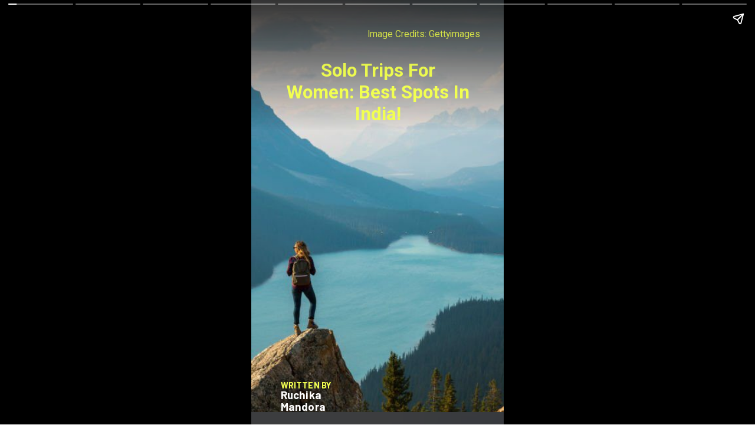

--- FILE ---
content_type: text/html; charset=utf-8
request_url: https://peopleplaces.in/web-stories/solo-trips-for-women-best-spots-in-india/
body_size: 12630
content:
<!DOCTYPE html>
<html amp="" lang="en-US" transformed="self;v=1" i-amphtml-layout=""><head><meta charset="utf-8"><meta name="viewport" content="width=device-width,minimum-scale=1"><link rel="modulepreload" href="https://cdn.ampproject.org/v0.mjs" as="script" crossorigin="anonymous"><link rel="preconnect" href="https://cdn.ampproject.org"><link rel="preload" as="script" href="https://cdn.ampproject.org/v0/amp-story-1.0.js"><style amp-runtime="" i-amphtml-version="012512221826001">html{overflow-x:hidden!important}html.i-amphtml-fie{height:100%!important;width:100%!important}html:not([amp4ads]),html:not([amp4ads]) body{height:auto!important}html:not([amp4ads]) body{margin:0!important}body{-webkit-text-size-adjust:100%;-moz-text-size-adjust:100%;-ms-text-size-adjust:100%;text-size-adjust:100%}html.i-amphtml-singledoc.i-amphtml-embedded{-ms-touch-action:pan-y pinch-zoom;touch-action:pan-y pinch-zoom}html.i-amphtml-fie>body,html.i-amphtml-singledoc>body{overflow:visible!important}html.i-amphtml-fie:not(.i-amphtml-inabox)>body,html.i-amphtml-singledoc:not(.i-amphtml-inabox)>body{position:relative!important}html.i-amphtml-ios-embed-legacy>body{overflow-x:hidden!important;overflow-y:auto!important;position:absolute!important}html.i-amphtml-ios-embed{overflow-y:auto!important;position:static}#i-amphtml-wrapper{overflow-x:hidden!important;overflow-y:auto!important;position:absolute!important;top:0!important;left:0!important;right:0!important;bottom:0!important;margin:0!important;display:block!important}html.i-amphtml-ios-embed.i-amphtml-ios-overscroll,html.i-amphtml-ios-embed.i-amphtml-ios-overscroll>#i-amphtml-wrapper{-webkit-overflow-scrolling:touch!important}#i-amphtml-wrapper>body{position:relative!important;border-top:1px solid transparent!important}#i-amphtml-wrapper+body{visibility:visible}#i-amphtml-wrapper+body .i-amphtml-lightbox-element,#i-amphtml-wrapper+body[i-amphtml-lightbox]{visibility:hidden}#i-amphtml-wrapper+body[i-amphtml-lightbox] .i-amphtml-lightbox-element{visibility:visible}#i-amphtml-wrapper.i-amphtml-scroll-disabled,.i-amphtml-scroll-disabled{overflow-x:hidden!important;overflow-y:hidden!important}amp-instagram{padding:54px 0px 0px!important;background-color:#fff}amp-iframe iframe{box-sizing:border-box!important}[amp-access][amp-access-hide]{display:none}[subscriptions-dialog],body:not(.i-amphtml-subs-ready) [subscriptions-action],body:not(.i-amphtml-subs-ready) [subscriptions-section]{display:none!important}amp-experiment,amp-live-list>[update]{display:none}amp-list[resizable-children]>.i-amphtml-loading-container.amp-hidden{display:none!important}amp-list [fetch-error],amp-list[load-more] [load-more-button],amp-list[load-more] [load-more-end],amp-list[load-more] [load-more-failed],amp-list[load-more] [load-more-loading]{display:none}amp-list[diffable] div[role=list]{display:block}amp-story-page,amp-story[standalone]{min-height:1px!important;display:block!important;height:100%!important;margin:0!important;padding:0!important;overflow:hidden!important;width:100%!important}amp-story[standalone]{background-color:#000!important;position:relative!important}amp-story-page{background-color:#757575}amp-story .amp-active>div,amp-story .i-amphtml-loader-background{display:none!important}amp-story-page:not(:first-of-type):not([distance]):not([active]){transform:translateY(1000vh)!important}amp-autocomplete{position:relative!important;display:inline-block!important}amp-autocomplete>input,amp-autocomplete>textarea{padding:0.5rem;border:1px solid rgba(0,0,0,.33)}.i-amphtml-autocomplete-results,amp-autocomplete>input,amp-autocomplete>textarea{font-size:1rem;line-height:1.5rem}[amp-fx^=fly-in]{visibility:hidden}amp-script[nodom],amp-script[sandboxed]{position:fixed!important;top:0!important;width:1px!important;height:1px!important;overflow:hidden!important;visibility:hidden}
/*# sourceURL=/css/ampdoc.css*/[hidden]{display:none!important}.i-amphtml-element{display:inline-block}.i-amphtml-blurry-placeholder{transition:opacity 0.3s cubic-bezier(0.0,0.0,0.2,1)!important;pointer-events:none}[layout=nodisplay]:not(.i-amphtml-element){display:none!important}.i-amphtml-layout-fixed,[layout=fixed][width][height]:not(.i-amphtml-layout-fixed){display:inline-block;position:relative}.i-amphtml-layout-responsive,[layout=responsive][width][height]:not(.i-amphtml-layout-responsive),[width][height][heights]:not([layout]):not(.i-amphtml-layout-responsive),[width][height][sizes]:not(img):not([layout]):not(.i-amphtml-layout-responsive){display:block;position:relative}.i-amphtml-layout-intrinsic,[layout=intrinsic][width][height]:not(.i-amphtml-layout-intrinsic){display:inline-block;position:relative;max-width:100%}.i-amphtml-layout-intrinsic .i-amphtml-sizer{max-width:100%}.i-amphtml-intrinsic-sizer{max-width:100%;display:block!important}.i-amphtml-layout-container,.i-amphtml-layout-fixed-height,[layout=container],[layout=fixed-height][height]:not(.i-amphtml-layout-fixed-height){display:block;position:relative}.i-amphtml-layout-fill,.i-amphtml-layout-fill.i-amphtml-notbuilt,[layout=fill]:not(.i-amphtml-layout-fill),body noscript>*{display:block;overflow:hidden!important;position:absolute;top:0;left:0;bottom:0;right:0}body noscript>*{position:absolute!important;width:100%;height:100%;z-index:2}body noscript{display:inline!important}.i-amphtml-layout-flex-item,[layout=flex-item]:not(.i-amphtml-layout-flex-item){display:block;position:relative;-ms-flex:1 1 auto;flex:1 1 auto}.i-amphtml-layout-fluid{position:relative}.i-amphtml-layout-size-defined{overflow:hidden!important}.i-amphtml-layout-awaiting-size{position:absolute!important;top:auto!important;bottom:auto!important}i-amphtml-sizer{display:block!important}@supports (aspect-ratio:1/1){i-amphtml-sizer.i-amphtml-disable-ar{display:none!important}}.i-amphtml-blurry-placeholder,.i-amphtml-fill-content{display:block;height:0;max-height:100%;max-width:100%;min-height:100%;min-width:100%;width:0;margin:auto}.i-amphtml-layout-size-defined .i-amphtml-fill-content{position:absolute;top:0;left:0;bottom:0;right:0}.i-amphtml-replaced-content,.i-amphtml-screen-reader{padding:0!important;border:none!important}.i-amphtml-screen-reader{position:fixed!important;top:0px!important;left:0px!important;width:4px!important;height:4px!important;opacity:0!important;overflow:hidden!important;margin:0!important;display:block!important;visibility:visible!important}.i-amphtml-screen-reader~.i-amphtml-screen-reader{left:8px!important}.i-amphtml-screen-reader~.i-amphtml-screen-reader~.i-amphtml-screen-reader{left:12px!important}.i-amphtml-screen-reader~.i-amphtml-screen-reader~.i-amphtml-screen-reader~.i-amphtml-screen-reader{left:16px!important}.i-amphtml-unresolved{position:relative;overflow:hidden!important}.i-amphtml-select-disabled{-webkit-user-select:none!important;-ms-user-select:none!important;user-select:none!important}.i-amphtml-notbuilt,[layout]:not(.i-amphtml-element),[width][height][heights]:not([layout]):not(.i-amphtml-element),[width][height][sizes]:not(img):not([layout]):not(.i-amphtml-element){position:relative;overflow:hidden!important;color:transparent!important}.i-amphtml-notbuilt:not(.i-amphtml-layout-container)>*,[layout]:not([layout=container]):not(.i-amphtml-element)>*,[width][height][heights]:not([layout]):not(.i-amphtml-element)>*,[width][height][sizes]:not([layout]):not(.i-amphtml-element)>*{display:none}amp-img:not(.i-amphtml-element)[i-amphtml-ssr]>img.i-amphtml-fill-content{display:block}.i-amphtml-notbuilt:not(.i-amphtml-layout-container),[layout]:not([layout=container]):not(.i-amphtml-element),[width][height][heights]:not([layout]):not(.i-amphtml-element),[width][height][sizes]:not(img):not([layout]):not(.i-amphtml-element){color:transparent!important;line-height:0!important}.i-amphtml-ghost{visibility:hidden!important}.i-amphtml-element>[placeholder],[layout]:not(.i-amphtml-element)>[placeholder],[width][height][heights]:not([layout]):not(.i-amphtml-element)>[placeholder],[width][height][sizes]:not([layout]):not(.i-amphtml-element)>[placeholder]{display:block;line-height:normal}.i-amphtml-element>[placeholder].amp-hidden,.i-amphtml-element>[placeholder].hidden{visibility:hidden}.i-amphtml-element:not(.amp-notsupported)>[fallback],.i-amphtml-layout-container>[placeholder].amp-hidden,.i-amphtml-layout-container>[placeholder].hidden{display:none}.i-amphtml-layout-size-defined>[fallback],.i-amphtml-layout-size-defined>[placeholder]{position:absolute!important;top:0!important;left:0!important;right:0!important;bottom:0!important;z-index:1}amp-img[i-amphtml-ssr]:not(.i-amphtml-element)>[placeholder]{z-index:auto}.i-amphtml-notbuilt>[placeholder]{display:block!important}.i-amphtml-hidden-by-media-query{display:none!important}.i-amphtml-element-error{background:red!important;color:#fff!important;position:relative!important}.i-amphtml-element-error:before{content:attr(error-message)}i-amp-scroll-container,i-amphtml-scroll-container{position:absolute;top:0;left:0;right:0;bottom:0;display:block}i-amp-scroll-container.amp-active,i-amphtml-scroll-container.amp-active{overflow:auto;-webkit-overflow-scrolling:touch}.i-amphtml-loading-container{display:block!important;pointer-events:none;z-index:1}.i-amphtml-notbuilt>.i-amphtml-loading-container{display:block!important}.i-amphtml-loading-container.amp-hidden{visibility:hidden}.i-amphtml-element>[overflow]{cursor:pointer;position:relative;z-index:2;visibility:hidden;display:initial;line-height:normal}.i-amphtml-layout-size-defined>[overflow]{position:absolute}.i-amphtml-element>[overflow].amp-visible{visibility:visible}template{display:none!important}.amp-border-box,.amp-border-box *,.amp-border-box :after,.amp-border-box :before{box-sizing:border-box}amp-pixel{display:none!important}amp-analytics,amp-auto-ads,amp-story-auto-ads{position:fixed!important;top:0!important;width:1px!important;height:1px!important;overflow:hidden!important;visibility:hidden}amp-story{visibility:hidden!important}html.i-amphtml-fie>amp-analytics{position:initial!important}[visible-when-invalid]:not(.visible),form [submit-error],form [submit-success],form [submitting]{display:none}amp-accordion{display:block!important}@media (min-width:1px){:where(amp-accordion>section)>:first-child{margin:0;background-color:#efefef;padding-right:20px;border:1px solid #dfdfdf}:where(amp-accordion>section)>:last-child{margin:0}}amp-accordion>section{float:none!important}amp-accordion>section>*{float:none!important;display:block!important;overflow:hidden!important;position:relative!important}amp-accordion,amp-accordion>section{margin:0}amp-accordion:not(.i-amphtml-built)>section>:last-child{display:none!important}amp-accordion:not(.i-amphtml-built)>section[expanded]>:last-child{display:block!important}
/*# sourceURL=/css/ampshared.css*/</style><meta name="amp-story-generator-name" content="Web Stories for WordPress"><meta name="amp-story-generator-version" content="1.42.0"><meta name="robots" content="index, follow, max-image-preview:large, max-snippet:-1, max-video-preview:-1"><meta name="description" content="Solo Trips For Women: Best Spots In India!"><meta property="og:locale" content="en_US"><meta property="og:type" content="article"><meta property="og:title" content="Solo Trips For Women: Best Spots In India! - People Places"><meta property="og:description" content="Solo Trips For Women: Best Spots In India!"><meta property="og:url" content="https://peopleplaces.in/web-stories/solo-trips-for-women-best-spots-in-india/"><meta property="og:site_name" content="People Places"><meta property="article:modified_time" content="2023-06-16T09:08:30+00:00"><meta property="og:image" content="https://peopleplaces.in/wp-content/uploads/2023/06/cropped-Best-solo-travel-destinations-for-Women.jpg"><meta property="og:image:width" content="640"><meta property="og:image:height" content="853"><meta property="og:image:type" content="image/jpeg"><meta name="twitter:card" content="summary_large_image"><meta name="twitter:label1" content="Est. reading time"><meta name="twitter:data1" content="1 minute"><meta name="generator" content="WordPress 6.9"><meta name="msapplication-TileImage" content="https://peopleplaces.in/wp-content/uploads/2022/11/fav.png"><link rel="preconnect" href="https://fonts.gstatic.com" crossorigin=""><link rel="dns-prefetch" href="https://fonts.gstatic.com"><link href="https://peopleplaces.in/wp-content/uploads/2023/06/Best-solo-travel-destinations-for-Women.jpg" rel="preload" as="image"><link rel="preconnect" href="https://fonts.gstatic.com/" crossorigin=""><script async="" src="https://cdn.ampproject.org/v0.mjs" type="module" crossorigin="anonymous"></script><script async nomodule src="https://cdn.ampproject.org/v0.js" crossorigin="anonymous"></script><script async="" src="https://cdn.ampproject.org/v0/amp-story-1.0.mjs" custom-element="amp-story" type="module" crossorigin="anonymous"></script><script async nomodule src="https://cdn.ampproject.org/v0/amp-story-1.0.js" crossorigin="anonymous" custom-element="amp-story"></script><script src="https://cdn.ampproject.org/v0/amp-story-auto-ads-0.1.mjs" async="" custom-element="amp-story-auto-ads" type="module" crossorigin="anonymous"></script><script async nomodule src="https://cdn.ampproject.org/v0/amp-story-auto-ads-0.1.js" crossorigin="anonymous" custom-element="amp-story-auto-ads"></script><link rel="icon" href="https://peopleplaces.in/wp-content/uploads/2022/11/fav.png" sizes="32x32"><link rel="icon" href="https://peopleplaces.in/wp-content/uploads/2022/11/fav.png" sizes="192x192"><link href="https://fonts.googleapis.com/css2?display=swap&amp;family=Roboto%3Awght%40400%3B700&amp;family=Barlow%3Awght%40700" rel="stylesheet"><style amp-custom="">h2{font-weight:normal}amp-story-page{background-color:#131516}amp-story-grid-layer{overflow:visible}@media (max-aspect-ratio: 9 / 16){@media (min-aspect-ratio: 320 / 678){amp-story-grid-layer.grid-layer{margin-top:calc(( 100% / .5625 - 100% / .66666666666667 ) / 2)}}}@media not all and (min-resolution:.001dpcm){@media{p.text-wrapper > span{font-size:calc(100% - .5px)}}}.page-fullbleed-area,.page-background-overlay-area{position:absolute;overflow:hidden;width:100%;left:0;height:calc(1.1851851851852 * 100%);top:calc(( 1 - 1.1851851851852 ) * 100% / 2)}.element-overlay-area{position:absolute;width:100%;height:100%;top:0;left:0}.page-safe-area{overflow:visible;position:absolute;top:0;bottom:0;left:0;right:0;width:100%;height:calc(.84375 * 100%);margin:auto 0}.mask{position:absolute;overflow:hidden}.fill{position:absolute;top:0;left:0;right:0;bottom:0;margin:0}@media (prefers-reduced-motion: no-preference){.animation-wrapper{opacity:var(--initial-opacity);transform:var(--initial-transform)}}._7c5cb91{background-color:#4f7885}._6120891{position:absolute;pointer-events:none;left:0;top:-9.25926%;width:100%;height:118.51852%;opacity:1}._89d52dd{pointer-events:initial;width:100%;height:100%;display:block;position:absolute;top:0;left:0;z-index:0}._33f804b{position:absolute;width:266.92734%;height:100%;left:-83.46367%;top:0%}._a6b3eef{background-image:linear-gradient(.5turn,rgba(0,0,0,.5) 0%,rgba(0,0,0,0) 32%)}._e7e3aeb{position:absolute;pointer-events:none;left:13.83495%;top:9.70874%;width:72.57282%;height:17.31392%;opacity:1}._ae53f38{pointer-events:initial;width:100%;height:100%;display:block;position:absolute;top:0;left:0;z-index:0;border-radius:.66889632107023% .66889632107023% .66889632107023% .66889632107023%/1.8691588785047% 1.8691588785047% 1.8691588785047% 1.8691588785047%}._ec6d40e{white-space:pre-line;overflow-wrap:break-word;word-break:break-word;margin:-.14109531772575% 0;font-family:"Roboto",sans-serif;font-size:.485437em;line-height:1.2;text-align:center;padding:0;color:#000}._0133e28{font-weight:700;color:#f1ff51}._d52be9d{position:absolute;pointer-events:none;left:11.65049%;top:94.17476%;width:23.54369%;height:2.589%;opacity:1}._c88e598{pointer-events:initial;width:100%;height:100%;display:block;position:absolute;top:0;left:0;z-index:0;border-radius:2.0618556701031% 2.0618556701031% 2.0618556701031% 2.0618556701031%/12.5% 12.5% 12.5% 12.5%}._c4f4754{white-space:pre-line;overflow-wrap:break-word;word-break:break-word;margin:.72164948453608% 0;font-family:"Barlow",sans-serif;font-size:.226537em;line-height:1.1;text-align:initial;padding:0;color:#000}._fbd059e{font-weight:700;color:#f1ff51;letter-spacing:.01em;text-transform:uppercase}._d114996{position:absolute;pointer-events:none;left:11.65049%;top:96.60194%;width:34.46602%;height:3.39806%;opacity:1}._36127f5{pointer-events:initial;width:100%;height:100%;display:block;position:absolute;top:0;left:0;z-index:0;border-radius:1.4084507042254% 1.4084507042254% 1.4084507042254% 1.4084507042254%/9.5238095238095% 9.5238095238095% 9.5238095238095% 9.5238095238095%}._fc29bf8{white-space:pre-line;overflow-wrap:break-word;word-break:break-word;margin:.63380281690141% 0;font-family:"Barlow",sans-serif;font-size:.291262em;line-height:1.1;text-align:initial;padding:0;color:#000}._2583d99{font-weight:700;color:#fff;letter-spacing:.01em}._ee3fada{position:absolute;pointer-events:none;left:46.1165%;top:1.61812%;width:47.57282%;height:2.75081%;opacity:1}._a7d8507{pointer-events:initial;width:100%;height:100%;display:block;position:absolute;top:0;left:0;z-index:0;border-radius:1.0204081632653% 1.0204081632653% 1.0204081632653% 1.0204081632653%/11.764705882353% 11.764705882353% 11.764705882353% 11.764705882353%}._4512539{white-space:pre-line;overflow-wrap:break-word;word-break:break-word;margin:-.10762117346939% 0;font-family:"Roboto",sans-serif;font-size:.242718em;line-height:1.2;text-align:left;padding:0;color:#000}._11a0d3c{color:#f1ff51}._dd5185b{background-color:#7e7474}._254c3af{width:100%;height:100%;display:block;position:absolute;top:0;left:0}._d1923df{position:absolute;width:267.71242%;height:100%;left:-167.71242%;top:0%}._6d5b889{background-image:linear-gradient(.5turn,rgba(0,0,0,.5) 6%,rgba(0,0,0,0) 52%)}._157c096{position:absolute;pointer-events:none;left:12.86408%;top:12.45955%;width:73.30097%;height:23.13916%;opacity:1}._7975f6b{pointer-events:initial;width:100%;height:100%;display:block;position:absolute;top:0;left:0;z-index:0;border-radius:.66225165562914% .66225165562914% .66225165562914% .66225165562914%/1.3986013986014% 1.3986013986014% 1.3986013986014% 1.3986013986014%}._cfe3999{white-space:pre-line;overflow-wrap:break-word;word-break:break-word;margin:-.11175496688742% 0;font-family:"Roboto",sans-serif;font-size:.38835em;line-height:1.2;text-align:center;padding:0;color:#000}._4bbb41a{color:#fff}._7a4cf29{position:absolute;pointer-events:none;left:14.07767%;top:2.42718%;width:71.1165%;height:5.66343%;opacity:1}._4a9748f{pointer-events:initial;width:100%;height:100%;display:block;position:absolute;top:0;left:0;z-index:0;border-radius:.68259385665529% .68259385665529% .68259385665529% .68259385665529%/5.7142857142857% 5.7142857142857% 5.7142857142857% 5.7142857142857%}._bbe575c{white-space:pre-line;overflow-wrap:break-word;word-break:break-word;margin:-.14398464163823% 0;font-family:"Roboto",sans-serif;font-size:.485437em;line-height:1.2;text-align:center;padding:0;color:#000}._0906dc5{font-weight:700;color:#ffd900}._bdf00f8{position:absolute;pointer-events:none;left:42.47573%;top:97.24919%;width:47.81553%;height:2.75081%;opacity:1}._585e1e9{pointer-events:initial;width:100%;height:100%;display:block;position:absolute;top:0;left:0;z-index:0;border-radius:1.0152284263959% 1.0152284263959% 1.0152284263959% 1.0152284263959%/11.764705882353% 11.764705882353% 11.764705882353% 11.764705882353%}._890c37e{white-space:pre-line;overflow-wrap:break-word;word-break:break-word;margin:-.10707487309645% 0;font-family:"Roboto",sans-serif;font-size:.242718em;line-height:1.2;text-align:left;padding:0;color:#000}._a97fd36{background-color:#956449}._ab684c4{position:absolute;width:270.09562%;height:100%;left:-169.9985%;top:0%}._a106af3{background-image:linear-gradient(.5turn,rgba(0,0,0,.5) 0%,rgba(0,0,0,0) 70%)}._d4d8705{position:absolute;pointer-events:none;left:10.92233%;top:12.29773%;width:77.42718%;height:18.4466%;opacity:1}._3188d39{pointer-events:initial;width:100%;height:100%;display:block;position:absolute;top:0;left:0;z-index:0;border-radius:.6269592476489% .6269592476489% .6269592476489% .6269592476489%/1.7543859649123% 1.7543859649123% 1.7543859649123% 1.7543859649123%}._cacd4f7{white-space:pre-line;overflow-wrap:break-word;word-break:break-word;margin:-.10579937304075% 0;font-family:"Roboto",sans-serif;font-size:.38835em;line-height:1.2;text-align:center;padding:0;color:#000}._22ae510{position:absolute;pointer-events:none;left:13.1068%;top:2.589%;width:72.08738%;height:5.66343%;opacity:1}._eeb59ab{pointer-events:initial;width:100%;height:100%;display:block;position:absolute;top:0;left:0;z-index:0;border-radius:.67340067340067% .67340067340067% .67340067340067% .67340067340067%/5.7142857142857% 5.7142857142857% 5.7142857142857% 5.7142857142857%}._2946c84{white-space:pre-line;overflow-wrap:break-word;word-break:break-word;margin:-.14204545454545% 0;font-family:"Roboto",sans-serif;font-size:.485437em;line-height:1.2;text-align:center;padding:0;color:#000}._2cf15ef{position:absolute;pointer-events:none;left:40.53398%;top:97.24919%;width:47.57282%;height:2.75081%;opacity:1}._b6456e3{background-color:#423e24}._b9614e5{position:absolute;width:261.93446%;height:100%;left:-154.15563%;top:0%}._65bc3a6{background-image:linear-gradient(.5turn,rgba(0,0,0,.5) 0%,rgba(0,0,0,0) 56%)}._face86b{position:absolute;pointer-events:none;left:13.59223%;top:13.43042%;width:72.81553%;height:27.83172%;opacity:1}._2ad9ee5{pointer-events:initial;width:100%;height:100%;display:block;position:absolute;top:0;left:0;z-index:0;border-radius:.66666666666667% .66666666666667% .66666666666667% .66666666666667%/1.1627906976744% 1.1627906976744% 1.1627906976744% 1.1627906976744%}._210ab4f{white-space:pre-line;overflow-wrap:break-word;word-break:break-word;margin:-.1125% 0;font-family:"Roboto",sans-serif;font-size:.38835em;line-height:1.2;text-align:center;padding:0;color:#000}._8c4816a{position:absolute;pointer-events:none;left:15.53398%;top:3.72168%;width:68.93204%;height:5.66343%;opacity:1}._bd91ff0{pointer-events:initial;width:100%;height:100%;display:block;position:absolute;top:0;left:0;z-index:0;border-radius:.70422535211268% .70422535211268% .70422535211268% .70422535211268%/5.7142857142857% 5.7142857142857% 5.7142857142857% 5.7142857142857%}._b68b774{white-space:pre-line;overflow-wrap:break-word;word-break:break-word;margin:-.14854753521127% 0;font-family:"Roboto",sans-serif;font-size:.485437em;line-height:1.2;text-align:center;padding:0;color:#000}._f6287ca{position:absolute;pointer-events:none;left:41.74757%;top:97.24919%;width:49.27184%;height:2.75081%;opacity:1}._1e49012{pointer-events:initial;width:100%;height:100%;display:block;position:absolute;top:0;left:0;z-index:0;border-radius:.98522167487685% .98522167487685% .98522167487685% .98522167487685%/11.764705882353% 11.764705882353% 11.764705882353% 11.764705882353%}._cc077e5{white-space:pre-line;overflow-wrap:break-word;word-break:break-word;margin:-.10391009852217% 0;font-family:"Roboto",sans-serif;font-size:.242718em;line-height:1.2;text-align:left;padding:0;color:#000}._0c5cfac{background-color:#92b5d9}._5e68bbc{position:absolute;width:266.53653%;height:100%;left:-166.47145%;top:0%}._c5df039{background-image:linear-gradient(.5turn,rgba(0,0,0,.5) 0%,rgba(0,0,0,0) 67%)}._b42f1c9{position:absolute;pointer-events:none;left:13.83495%;top:11.32686%;width:72.57282%;height:27.83172%;opacity:1}._9713240{pointer-events:initial;width:100%;height:100%;display:block;position:absolute;top:0;left:0;z-index:0;border-radius:.66889632107023% .66889632107023% .66889632107023% .66889632107023%/1.1627906976744% 1.1627906976744% 1.1627906976744% 1.1627906976744%}._2ec94d3{white-space:pre-line;overflow-wrap:break-word;word-break:break-word;margin:-.1128762541806% 0;font-family:"Roboto",sans-serif;font-size:.38835em;line-height:1.2;text-align:center;padding:0;color:#000}._65ce0da{position:absolute;pointer-events:none;left:13.1068%;top:2.42718%;width:74.02913%;height:5.66343%;opacity:1}._0adf7c8{pointer-events:initial;width:100%;height:100%;display:block;position:absolute;top:0;left:0;z-index:0;border-radius:.65573770491803% .65573770491803% .65573770491803% .65573770491803%/5.7142857142857% 5.7142857142857% 5.7142857142857% 5.7142857142857%}._6155820{white-space:pre-line;overflow-wrap:break-word;word-break:break-word;margin:-.13831967213115% 0;font-family:"Roboto",sans-serif;font-size:.485437em;line-height:1.2;text-align:center;padding:0;color:#000}._4e0d408{position:absolute;pointer-events:none;left:42.47573%;top:97.24919%;width:48.54369%;height:2.75081%;opacity:1}._e1a3290{pointer-events:initial;width:100%;height:100%;display:block;position:absolute;top:0;left:0;z-index:0;border-radius:1% 1% 1% 1%/11.764705882353% 11.764705882353% 11.764705882353% 11.764705882353%}._480d33b{white-space:pre-line;overflow-wrap:break-word;word-break:break-word;margin:-.10546875% 0;font-family:"Roboto",sans-serif;font-size:.242718em;line-height:1.2;text-align:left;padding:0;color:#000}._42f65ce{background-color:#9a7a50}._b1d5446{position:absolute;width:266.92734%;height:100%;left:-.13017%;top:0%}._511f9fe{background-image:linear-gradient(.5turn,rgba(0,0,0,.5) 0%,rgba(0,0,0,0) 55%)}._d6b195f{position:absolute;pointer-events:none;left:13.34951%;top:13.59223%;width:74.27184%;height:27.83172%;opacity:1}._1ce497c{pointer-events:initial;width:100%;height:100%;display:block;position:absolute;top:0;left:0;z-index:0;border-radius:.65359477124183% .65359477124183% .65359477124183% .65359477124183%/1.1627906976744% 1.1627906976744% 1.1627906976744% 1.1627906976744%}._77c8cd4{white-space:pre-line;overflow-wrap:break-word;word-break:break-word;margin:-.11029411764706% 0;font-family:"Roboto",sans-serif;font-size:.38835em;line-height:1.2;text-align:center;padding:0;color:#000}._4f80f4b{position:absolute;pointer-events:none;left:20.14563%;top:4.69256%;width:60.43689%;height:5.66343%;opacity:1}._f1b2912{pointer-events:initial;width:100%;height:100%;display:block;position:absolute;top:0;left:0;z-index:0;border-radius:.80321285140562% .80321285140562% .80321285140562% .80321285140562%/5.7142857142857% 5.7142857142857% 5.7142857142857% 5.7142857142857%}._4dc990a{white-space:pre-line;overflow-wrap:break-word;word-break:break-word;margin:-.16942771084337% 0;font-family:"Roboto",sans-serif;font-size:.485437em;line-height:1.2;text-align:center;padding:0;color:#000}._a844338{position:absolute;pointer-events:none;left:50%;top:95.79288%;width:45.63107%;height:2.75081%;opacity:1}._5d044de{pointer-events:initial;width:100%;height:100%;display:block;position:absolute;top:0;left:0;z-index:0;border-radius:1.063829787234% 1.063829787234% 1.063829787234% 1.063829787234%/11.764705882353% 11.764705882353% 11.764705882353% 11.764705882353%}._ee6a1f6{white-space:pre-line;overflow-wrap:break-word;word-break:break-word;margin:-.11220079787234% 0;font-family:"Roboto",sans-serif;font-size:.242718em;line-height:1.2;text-align:left;padding:0;color:#000}._f4169a6{background-color:#a1c9e9}._f6415e9{position:absolute;width:229.8541%;height:100%;left:-129.8541%;top:0%}._e207fbd{position:absolute;pointer-events:none;left:12.62136%;top:14.07767%;width:74.75728%;height:27.83172%;opacity:1}._78d2b0a{pointer-events:initial;width:100%;height:100%;display:block;position:absolute;top:0;left:0;z-index:0;border-radius:.64935064935065% .64935064935065% .64935064935065% .64935064935065%/1.1627906976744% 1.1627906976744% 1.1627906976744% 1.1627906976744%}._a5758c5{white-space:pre-line;overflow-wrap:break-word;word-break:break-word;margin:-.10957792207792% 0;font-family:"Roboto",sans-serif;font-size:.38835em;line-height:1.2;text-align:center;padding:0;color:#000}._8066760{position:absolute;pointer-events:none;left:12.62136%;top:3.8835%;width:73.54369%;height:5.66343%;opacity:1}._eb85f1c{pointer-events:initial;width:100%;height:100%;display:block;position:absolute;top:0;left:0;z-index:0;border-radius:.66006600660066% .66006600660066% .66006600660066% .66006600660066%/5.7142857142857% 5.7142857142857% 5.7142857142857% 5.7142857142857%}._13dd2ad{white-space:pre-line;overflow-wrap:break-word;word-break:break-word;margin:-.13923267326733% 0;font-family:"Roboto",sans-serif;font-size:.485437em;line-height:1.2;text-align:center;padding:0;color:#000}._a4d8e4e{position:absolute;pointer-events:none;left:40.53398%;top:97.24919%;width:45.63107%;height:2.75081%;opacity:1}._f278952{background-color:#634e37}._c4f366a{position:absolute;width:266.92734%;height:100%;left:-166.92734%;top:0%}._f15b3e0{background-image:linear-gradient(.5turn,rgba(0,0,0,.5) 0%,rgba(0,0,0,0) 41%)}._0a78904{position:absolute;pointer-events:none;left:14.56311%;top:11.8123%;width:71.1165%;height:27.83172%;transform:rotate(360deg);opacity:1}._ba4cd2c{pointer-events:initial;width:100%;height:100%;display:block;position:absolute;top:0;left:0;z-index:0;border-radius:.68259385665529% .68259385665529% .68259385665529% .68259385665529%/1.1627906976744% 1.1627906976744% 1.1627906976744% 1.1627906976744%}._d6869b9{white-space:pre-line;overflow-wrap:break-word;word-break:break-word;margin:-.11518771331058% 0;font-family:"Roboto",sans-serif;font-size:.38835em;line-height:1.2;text-align:center;padding:0;color:#000}._594c7ea{position:absolute;pointer-events:none;left:14.56311%;top:2.589%;width:71.1165%;height:5.66343%;opacity:1}._345644a{position:absolute;pointer-events:none;left:42.47573%;top:97.24919%;width:46.1165%;height:2.75081%;opacity:1}._65fc7f7{pointer-events:initial;width:100%;height:100%;display:block;position:absolute;top:0;left:0;z-index:0;border-radius:1.0526315789474% 1.0526315789474% 1.0526315789474% 1.0526315789474%/11.764705882353% 11.764705882353% 11.764705882353% 11.764705882353%}._02c36c2{white-space:pre-line;overflow-wrap:break-word;word-break:break-word;margin:-.11101973684211% 0;font-family:"Roboto",sans-serif;font-size:.242718em;line-height:1.2;text-align:left;padding:0;color:#000}._9afb2e2{background-color:#505b51}._9cb3193{position:absolute;width:267.31931%;height:100%;left:-160.10893%;top:0%}._d621bcd{background-image:linear-gradient(.5turn,rgba(0,0,0,.5) 0%,rgba(0,0,0,0) 53%)}._cb4ef4f{position:absolute;pointer-events:none;left:13.34951%;top:11.8123%;width:73.54369%;height:18.4466%;opacity:1}._465f83a{pointer-events:initial;width:100%;height:100%;display:block;position:absolute;top:0;left:0;z-index:0;border-radius:.66006600660066% .66006600660066% .66006600660066% .66006600660066%/1.7543859649123% 1.7543859649123% 1.7543859649123% 1.7543859649123%}._5c9aef4{white-space:pre-line;overflow-wrap:break-word;word-break:break-word;margin:-.11138613861386% 0;font-family:"Roboto",sans-serif;font-size:.38835em;line-height:1.2;text-align:center;padding:0;color:#000}._c7323bc{position:absolute;pointer-events:none;left:8.25243%;top:2.75081%;width:83.73786%;height:5.66343%;opacity:1}._4ce3cc4{pointer-events:initial;width:100%;height:100%;display:block;position:absolute;top:0;left:0;z-index:0;border-radius:.57971014492754% .57971014492754% .57971014492754% .57971014492754%/5.7142857142857% 5.7142857142857% 5.7142857142857% 5.7142857142857%}._4336742{white-space:pre-line;overflow-wrap:break-word;word-break:break-word;margin:-.12228260869565% 0;font-family:"Roboto",sans-serif;font-size:.485437em;line-height:1.2;text-align:center;padding:0;color:#000}._57c3272{position:absolute;pointer-events:none;left:41.01942%;top:97.24919%;width:45.63107%;height:2.75081%;opacity:1}._513c60f{background-color:#9e9c90}._16783dd{position:absolute;width:265.75832%;height:100%;left:-165.66646%;top:0%}._05b6289{position:absolute;pointer-events:none;left:13.1068%;top:12.94498%;width:73.54369%;height:23.13916%;opacity:1}._08aecf8{pointer-events:initial;width:100%;height:100%;display:block;position:absolute;top:0;left:0;z-index:0;border-radius:.66006600660066% .66006600660066% .66006600660066% .66006600660066%/1.3986013986014% 1.3986013986014% 1.3986013986014% 1.3986013986014%}._5c57426{position:absolute;pointer-events:none;left:8.00971%;top:3.07443%;width:83.73786%;height:5.66343%;opacity:1}._51338ba{background-color:#2b2b20}._e172bf6{position:absolute;pointer-events:none;left:13.34951%;top:12.62136%;width:73.54369%;height:23.13916%;opacity:1}._e602388{position:absolute;pointer-events:none;left:8.00971%;top:2.10356%;width:83.73786%;height:5.66343%;opacity:1}

/*# sourceURL=amp-custom.css */</style><link rel="alternate" type="application/rss+xml" title="People Places » Feed" href="https://peopleplaces.in/feed/"><link rel="alternate" type="application/rss+xml" title="People Places » Comments Feed" href="https://peopleplaces.in/comments/feed/"><link rel="alternate" type="application/rss+xml" title="People Places » Stories Feed" href="https://peopleplaces.in/web-stories/feed/"><title>Solo Trips For Women: Best Spots In India! - People Places</title><link rel="canonical" href="https://peopleplaces.in/web-stories/solo-trips-for-women-best-spots-in-india/"><script type="application/ld+json" class="yoast-schema-graph">{"@context":"https://schema.org","@graph":[{"@type":"WebPage","@id":"https://peopleplaces.in/web-stories/solo-trips-for-women-best-spots-in-india/","url":"https://peopleplaces.in/web-stories/solo-trips-for-women-best-spots-in-india/","name":"Solo Trips For Women: Best Spots In India! - People Places","isPartOf":{"@id":"https://peopleplaces.in/#website"},"primaryImageOfPage":{"@id":"https://peopleplaces.in/web-stories/solo-trips-for-women-best-spots-in-india/#primaryimage"},"image":{"@id":"https://peopleplaces.in/web-stories/solo-trips-for-women-best-spots-in-india/#primaryimage"},"thumbnailUrl":"https://peopleplaces.in/wp-content/uploads/2023/06/cropped-Best-solo-travel-destinations-for-Women.jpg","datePublished":"2023-06-16T09:08:27+00:00","dateModified":"2023-06-16T09:08:30+00:00","breadcrumb":{"@id":"https://peopleplaces.in/web-stories/solo-trips-for-women-best-spots-in-india/#breadcrumb"},"inLanguage":"en-US","potentialAction":[{"@type":"ReadAction","target":["https://peopleplaces.in/web-stories/solo-trips-for-women-best-spots-in-india/"]}]},{"@type":"ImageObject","inLanguage":"en-US","@id":"https://peopleplaces.in/web-stories/solo-trips-for-women-best-spots-in-india/#primaryimage","url":"https://peopleplaces.in/wp-content/uploads/2023/06/cropped-Best-solo-travel-destinations-for-Women.jpg","contentUrl":"https://peopleplaces.in/wp-content/uploads/2023/06/cropped-Best-solo-travel-destinations-for-Women.jpg","width":640,"height":853,"caption":"A young woman overlooking Peyto Lake from high on a rock."},{"@type":"BreadcrumbList","@id":"https://peopleplaces.in/web-stories/solo-trips-for-women-best-spots-in-india/#breadcrumb","itemListElement":[{"@type":"ListItem","position":1,"name":"Home","item":"https://peopleplaces.in/"},{"@type":"ListItem","position":2,"name":"Stories","item":"https://peopleplaces.in/web-stories/"},{"@type":"ListItem","position":3,"name":"Solo Trips For Women: Best Spots In India!"}]},{"@type":"WebSite","@id":"https://peopleplaces.in/#website","url":"https://peopleplaces.in/","name":"People Places","description":"Your Favourite People and Places","potentialAction":[{"@type":"SearchAction","target":{"@type":"EntryPoint","urlTemplate":"https://peopleplaces.in/?s={search_term_string}"},"query-input":{"@type":"PropertyValueSpecification","valueRequired":true,"valueName":"search_term_string"}}],"inLanguage":"en-US"},{"@type":"Person","@id":"https://peopleplaces.in/#/schema/person/f7ad9d2f7fcb3beb1b1321a2cccc5f07","name":"Ruchika Mandora","image":{"@type":"ImageObject","inLanguage":"en-US","@id":"https://peopleplaces.in/#/schema/person/image/","url":"https://secure.gravatar.com/avatar/1e77b9a2cd5ea6fce0f7007b6c84e1553d99e68412868ee1402b6f47319cc327?s=96&r=g","contentUrl":"https://secure.gravatar.com/avatar/1e77b9a2cd5ea6fce0f7007b6c84e1553d99e68412868ee1402b6f47319cc327?s=96&r=g","caption":"Ruchika Mandora"},"description":"Ruchika is a “hodophile” who is always on the road. The wanderlust in her often pours out in brilliantly written features and travelogs. When she’s not writing for People Places, you’ll find her in the most obscure of travel destinations, exploring unknown vistas and clicking images in her mind for her next write-up.","sameAs":["https://www.linkedin.com/in/ruchika-mandora-089abb44"],"url":"https://peopleplaces.in/author/ruchika-mandora/"}]}</script><link rel="https://api.w.org/" href="https://peopleplaces.in/wp-json/"><link rel="alternate" title="JSON" type="application/json" href="https://peopleplaces.in/wp-json/web-stories/v1/web-story/85354"><link rel="EditURI" type="application/rsd+xml" title="RSD" href="https://peopleplaces.in/xmlrpc.php?rsd"><link rel="prev" title="Kerala: 10 Ultimate Bike Tour Destinations!" href="https://peopleplaces.in/web-stories/kerala-10-ultimate-bike-tour-destinations/"><link rel="next" title="Visit These 7 Wildlife Sanctuaries In India In Monsoon!" href="https://peopleplaces.in/web-stories/visit-these-7-wildlife-sanctuaries-in-india-in-monsoon/"><link rel="shortlink" href="https://peopleplaces.in/?p=85354"><link rel="alternate" title="oEmbed (JSON)" type="application/json+oembed" href="https://peopleplaces.in/wp-json/oembed/1.0/embed?url=https%3A%2F%2Fpeopleplaces.in%2Fweb-stories%2Fsolo-trips-for-women-best-spots-in-india%2F"><link rel="alternate" title="oEmbed (XML)" type="text/xml+oembed" href="https://peopleplaces.in/wp-json/oembed/1.0/embed?url=https%3A%2F%2Fpeopleplaces.in%2Fweb-stories%2Fsolo-trips-for-women-best-spots-in-india%2F&amp;format=xml"><link rel="apple-touch-icon" href="https://peopleplaces.in/wp-content/uploads/2022/11/fav.png"><script amp-onerror="">document.querySelector("script[src*='/v0.js']").onerror=function(){document.querySelector('style[amp-boilerplate]').textContent=''}</script><style amp-boilerplate="">body{-webkit-animation:-amp-start 8s steps(1,end) 0s 1 normal both;-moz-animation:-amp-start 8s steps(1,end) 0s 1 normal both;-ms-animation:-amp-start 8s steps(1,end) 0s 1 normal both;animation:-amp-start 8s steps(1,end) 0s 1 normal both}@-webkit-keyframes -amp-start{from{visibility:hidden}to{visibility:visible}}@-moz-keyframes -amp-start{from{visibility:hidden}to{visibility:visible}}@-ms-keyframes -amp-start{from{visibility:hidden}to{visibility:visible}}@-o-keyframes -amp-start{from{visibility:hidden}to{visibility:visible}}@keyframes -amp-start{from{visibility:hidden}to{visibility:visible}}</style><noscript><style amp-boilerplate="">body{-webkit-animation:none;-moz-animation:none;-ms-animation:none;animation:none}</style></noscript><link rel="stylesheet" amp-extension="amp-story" href="https://cdn.ampproject.org/v0/amp-story-1.0.css"><script amp-story-dvh-polyfill="">"use strict";if(!self.CSS||!CSS.supports||!CSS.supports("height:1dvh")){function e(){document.documentElement.style.setProperty("--story-dvh",innerHeight/100+"px","important")}addEventListener("resize",e,{passive:!0}),e()}</script></head><body><amp-story standalone="" publisher="People Places" publisher-logo-src="https://peopleplaces.in/wp-content/uploads/2022/11/Untitled_design__74_-removebg-preview.png" title="Solo Trips For Women: Best Spots In India!" poster-portrait-src="https://peopleplaces.in/wp-content/uploads/2023/06/cropped-Best-solo-travel-destinations-for-Women.jpg" class="i-amphtml-layout-container" i-amphtml-layout="container"><amp-story-page id="d8301b17-ccb5-4929-9c1a-071ebc5b722d" auto-advance-after="7s" class="i-amphtml-layout-container" i-amphtml-layout="container"><amp-story-grid-layer template="vertical" aspect-ratio="412:618" class="grid-layer i-amphtml-layout-container" i-amphtml-layout="container" style="--aspect-ratio:412/618;"><div class="_7c5cb91 page-fullbleed-area"><div class="page-safe-area"><div class="_6120891"><div class="_89d52dd mask" id="el-a831fa24-65f2-4563-ba5b-86b12e216fb3"><div data-leaf-element="true" class="_33f804b"><amp-img layout="fill" src="https://peopleplaces.in/wp-content/uploads/2023/06/Best-solo-travel-destinations-for-Women.jpg" alt="Solo Trips For Women: Best Spots In India!" srcset="https://peopleplaces.in/wp-content/uploads/2023/06/Best-solo-travel-destinations-for-Women.jpg 1024w, https://peopleplaces.in/wp-content/uploads/2023/06/Best-solo-travel-destinations-for-Women-768x512.jpg 768w, https://peopleplaces.in/wp-content/uploads/2023/06/Best-solo-travel-destinations-for-Women-300x200.jpg 300w, https://peopleplaces.in/wp-content/uploads/2023/06/Best-solo-travel-destinations-for-Women-150x100.jpg 150w, https://peopleplaces.in/wp-content/uploads/2023/06/Best-solo-travel-destinations-for-Women-48x32.jpg 48w, https://peopleplaces.in/wp-content/uploads/2023/06/Best-solo-travel-destinations-for-Women-36x24.jpg 36w, https://peopleplaces.in/wp-content/uploads/2023/06/Best-solo-travel-destinations-for-Women-24x16.jpg 24w" sizes="(min-width: 1024px) 120vh, 267vw" disable-inline-width="true" class="i-amphtml-layout-fill i-amphtml-layout-size-defined" i-amphtml-layout="fill"></amp-img></div><div class="_a6b3eef element-overlay-area"></div></div></div><div class="_a6b3eef page-background-overlay-area"></div></div></div></amp-story-grid-layer><amp-story-grid-layer template="vertical" aspect-ratio="412:618" class="grid-layer i-amphtml-layout-container" i-amphtml-layout="container" style="--aspect-ratio:412/618;"><div class="page-fullbleed-area"><div class="page-safe-area"><div class="_e7e3aeb"><div id="el-256ed426-a1b3-4507-a6a0-4aa0d3dcbe78" class="_ae53f38"><h2 class="_ec6d40e fill text-wrapper"><span><span class="_0133e28">Solo Trips For Women: Best Spots In India!</span></span></h2></div></div><div class="_d52be9d"><div id="el-87486d08-73e9-4ed8-8d18-3fdc0c7bd51b" class="_c88e598"><p class="_c4f4754 fill text-wrapper"><span><span class="_fbd059e">Written By</span></span></p></div></div><div class="_d114996"><div id="el-33a1ce8a-1602-41d0-abf3-99c96e9a58d7" class="_36127f5"><p class="_fc29bf8 fill text-wrapper"><span><span class="_2583d99">Ruchika Mandora</span></span></p></div></div><div class="_ee3fada"><div id="el-6639992e-db09-44fd-a82f-6400cbade7bb" class="_a7d8507"><p class="_4512539 fill text-wrapper"><span><span class="_11a0d3c">Image Credits: Gettyimages</span></span></p></div></div></div></div></amp-story-grid-layer></amp-story-page><amp-story-page id="93cfd83f-6afd-4603-8d41-06d5411830d4" auto-advance-after="17s" class="i-amphtml-layout-container" i-amphtml-layout="container"><amp-story-animation layout="nodisplay" trigger="visibility" class="i-amphtml-layout-nodisplay" hidden="hidden" i-amphtml-layout="nodisplay"><script type="application/json">[{"selector":"#anim-26477818-5ee3-4709-b755-ea24df19478e [data-leaf-element=\"true\"]","keyframes":{"transform":["translate3d(62.646484148340306%, 0, 0) translate(25%, 0%) scale(1.5)","translate3d(0%, 0, 0) translate(0%, 0%) scale(1)"]},"delay":0,"duration":17000,"fill":"forwards"}]</script></amp-story-animation><amp-story-grid-layer template="vertical" aspect-ratio="412:618" class="grid-layer i-amphtml-layout-container" i-amphtml-layout="container" style="--aspect-ratio:412/618;"><div class="_dd5185b page-fullbleed-area"><div class="page-safe-area"><div class="_6120891"><div id="anim-26477818-5ee3-4709-b755-ea24df19478e" class="_254c3af animation-wrapper"><div class="_89d52dd mask" id="el-b5e5455d-678c-4c78-aaa4-fd4343f69dfb"><div data-leaf-element="true" class="_d1923df"><amp-img layout="fill" src="https://peopleplaces.in/wp-content/uploads/2023/06/Hampi-Best-Solo-destinations-for-women.jpg" alt="Solo Trips For Women: Best Spots In India!" srcset="https://peopleplaces.in/wp-content/uploads/2023/06/Hampi-Best-Solo-destinations-for-women.jpg 1024w, https://peopleplaces.in/wp-content/uploads/2023/06/Hampi-Best-Solo-destinations-for-women-768x510.jpg 768w, https://peopleplaces.in/wp-content/uploads/2023/06/Hampi-Best-Solo-destinations-for-women-300x199.jpg 300w, https://peopleplaces.in/wp-content/uploads/2023/06/Hampi-Best-Solo-destinations-for-women-150x100.jpg 150w, https://peopleplaces.in/wp-content/uploads/2023/06/Hampi-Best-Solo-destinations-for-women-48x32.jpg 48w, https://peopleplaces.in/wp-content/uploads/2023/06/Hampi-Best-Solo-destinations-for-women-36x24.jpg 36w, https://peopleplaces.in/wp-content/uploads/2023/06/Hampi-Best-Solo-destinations-for-women-24x16.jpg 24w" sizes="(min-width: 1024px) 121vh, 268vw" disable-inline-width="true" class="i-amphtml-layout-fill i-amphtml-layout-size-defined" i-amphtml-layout="fill"></amp-img></div><div class="_6d5b889 element-overlay-area"></div></div></div></div><div class="_6d5b889 page-background-overlay-area"></div></div></div></amp-story-grid-layer><amp-story-grid-layer template="vertical" aspect-ratio="412:618" class="grid-layer i-amphtml-layout-container" i-amphtml-layout="container" style="--aspect-ratio:412/618;"><div class="page-fullbleed-area"><div class="page-safe-area"><div class="_157c096"><div id="el-5e9ccc9e-d247-444b-a1dc-51a52873c2b5" class="_7975f6b"><p class="_cfe3999 fill text-wrapper"><span><span class="_4bbb41a">The amazing rock-cut buildings in Hampi, which is on the list of UNESCO and is a bit out of the way, make it a very interesting place.</span></span></p></div></div><div class="_7a4cf29"><div id="el-d226abe7-99f7-467b-9452-fe28ec40070e" class="_4a9748f"><h2 class="_bbe575c fill text-wrapper"><span><span class="_0906dc5">Hampi</span></span></h2></div></div><div class="_bdf00f8"><div id="el-e4495999-0546-4c6a-82ce-5c2dc9726e4d" class="_585e1e9"><p class="_890c37e fill text-wrapper"><span><span class="_11a0d3c">Image Credits: Gettyimages</span></span></p></div></div></div></div></amp-story-grid-layer></amp-story-page><amp-story-page id="2cda6373-a8d1-45fa-b64e-008f40b7fec8" auto-advance-after="15s" class="i-amphtml-layout-container" i-amphtml-layout="container"><amp-story-animation layout="nodisplay" trigger="visibility" class="i-amphtml-layout-nodisplay" hidden="hidden" i-amphtml-layout="nodisplay"><script type="application/json">[{"selector":"#anim-964c9f33-bf2c-4677-aace-6b7f66b92a09 [data-leaf-element=\"true\"]","keyframes":{"transform":["translate3d(62.940116904517616%, 0, 0)","translate3d(0%, 0, 0)"]},"delay":0,"duration":15000,"easing":"cubic-bezier(.3,0,.55,1)","fill":"both"}]</script></amp-story-animation><amp-story-grid-layer template="vertical" aspect-ratio="412:618" class="grid-layer i-amphtml-layout-container" i-amphtml-layout="container" style="--aspect-ratio:412/618;"><div class="_a97fd36 page-fullbleed-area"><div class="page-safe-area"><div class="_6120891"><div id="anim-964c9f33-bf2c-4677-aace-6b7f66b92a09" class="_254c3af animation-wrapper"><div class="_89d52dd mask" id="el-ff7e909a-6eea-4eb7-80d5-f5db845e0fe1"><div data-leaf-element="true" class="_ab684c4"><amp-img layout="fill" src="https://peopleplaces.in/wp-content/uploads/2023/06/Pondicherri-Best-solo-destinations-for-women.jpg" alt="Solo Trips For Women: Best Spots In India!" srcset="https://peopleplaces.in/wp-content/uploads/2023/06/Pondicherri-Best-solo-destinations-for-women.jpg 1024w, https://peopleplaces.in/wp-content/uploads/2023/06/Pondicherri-Best-solo-destinations-for-women-768x506.jpg 768w, https://peopleplaces.in/wp-content/uploads/2023/06/Pondicherri-Best-solo-destinations-for-women-300x197.jpg 300w, https://peopleplaces.in/wp-content/uploads/2023/06/Pondicherri-Best-solo-destinations-for-women-150x99.jpg 150w" sizes="(min-width: 1024px) 122vh, 270vw" disable-inline-width="true" class="i-amphtml-layout-fill i-amphtml-layout-size-defined" i-amphtml-layout="fill"></amp-img></div><div class="_a106af3 element-overlay-area"></div></div></div></div><div class="_a106af3 page-background-overlay-area"></div></div></div></amp-story-grid-layer><amp-story-grid-layer template="vertical" aspect-ratio="412:618" class="grid-layer i-amphtml-layout-container" i-amphtml-layout="container" style="--aspect-ratio:412/618;"><div class="page-fullbleed-area"><div class="page-safe-area"><div class="_d4d8705"><div id="el-0071b0e5-15f5-4e52-ae3a-9cc31a226169" class="_3188d39"><p class="_cacd4f7 fill text-wrapper"><span><span class="_4bbb41a">It is known for its serene atmosphere, scenic beaches, and French-inspired culture, and French street names!</span></span></p></div></div><div class="_22ae510"><div id="el-6de2324c-a39f-4077-80e5-006dce2c65c4" class="_eeb59ab"><h2 class="_2946c84 fill text-wrapper"><span><span class="_0906dc5">Pondicherry</span></span></h2></div></div><div class="_2cf15ef"><div id="el-7f073eef-1c2c-493b-83e4-c741d03428c6" class="_a7d8507"><p class="_4512539 fill text-wrapper"><span><span class="_11a0d3c">Image Credits: Gettyimages</span></span></p></div></div></div></div></amp-story-grid-layer></amp-story-page><amp-story-page id="d9fd69ea-7021-4d32-840b-ae70613e0bfe" auto-advance-after="15s" class="i-amphtml-layout-container" i-amphtml-layout="container"><amp-story-animation layout="nodisplay" trigger="visibility" class="i-amphtml-layout-nodisplay" hidden="hidden" i-amphtml-layout="nodisplay"><script type="application/json">[{"selector":"#anim-5942e0e0-ce28-4588-bf78-b1da44b30379 [data-leaf-element=\"true\"]","keyframes":{"transform":["translate3d(58.85275105304595%, 0, 0)","translate3d(0%, 0, 0)"]},"delay":0,"duration":15000,"easing":"cubic-bezier(.3,0,.55,1)","fill":"both"}]</script></amp-story-animation><amp-story-grid-layer template="vertical" aspect-ratio="412:618" class="grid-layer i-amphtml-layout-container" i-amphtml-layout="container" style="--aspect-ratio:412/618;"><div class="_b6456e3 page-fullbleed-area"><div class="page-safe-area"><div class="_6120891"><div id="anim-5942e0e0-ce28-4588-bf78-b1da44b30379" class="_254c3af animation-wrapper"><div class="_89d52dd mask" id="el-ea30d9c2-8f48-4f71-9fde-040168af2d22"><div data-leaf-element="true" class="_b9614e5"><amp-img layout="fill" src="https://peopleplaces.in/wp-content/uploads/2023/06/Kajuraho-Best-solo-trip-destinations-foe-women.jpg" alt="Solo Trips For Women: Best Spots In India!" srcset="https://peopleplaces.in/wp-content/uploads/2023/06/Kajuraho-Best-solo-trip-destinations-foe-women.jpg 1024w, https://peopleplaces.in/wp-content/uploads/2023/06/Kajuraho-Best-solo-trip-destinations-foe-women-768x521.jpg 768w, https://peopleplaces.in/wp-content/uploads/2023/06/Kajuraho-Best-solo-trip-destinations-foe-women-300x204.jpg 300w, https://peopleplaces.in/wp-content/uploads/2023/06/Kajuraho-Best-solo-trip-destinations-foe-women-150x102.jpg 150w" sizes="(min-width: 1024px) 118vh, 262vw" disable-inline-width="true" class="i-amphtml-layout-fill i-amphtml-layout-size-defined" i-amphtml-layout="fill"></amp-img></div><div class="_65bc3a6 element-overlay-area"></div></div></div></div><div class="_65bc3a6 page-background-overlay-area"></div></div></div></amp-story-grid-layer><amp-story-grid-layer template="vertical" aspect-ratio="412:618" class="grid-layer i-amphtml-layout-container" i-amphtml-layout="container" style="--aspect-ratio:412/618;"><div class="page-fullbleed-area"><div class="page-safe-area"><div class="_face86b"><div id="el-7022c824-9fef-4b49-966a-14242d0afdd9" class="_2ad9ee5"><p class="_210ab4f fill text-wrapper"><span><span class="_4bbb41a">Khajuraho is surprisingly safe for solo female travelers. This UNESCO world heritage site offers a lot without leaving your comfort zone.</span></span></p></div></div><div class="_8c4816a"><div id="el-9757dd56-f8e0-42fb-901f-550af3ca6463" class="_bd91ff0"><h2 class="_b68b774 fill text-wrapper"><span><span class="_0906dc5">Khajuraho</span></span></h2></div></div><div class="_f6287ca"><div id="el-30c8ca05-8b14-4998-87bc-a7d96d9a48b6" class="_1e49012"><p class="_cc077e5 fill text-wrapper"><span><span class="_11a0d3c">Image Credits: Gettyimages</span></span></p></div></div></div></div></amp-story-grid-layer></amp-story-page><amp-story-page id="be96fa90-0274-4d27-9ff4-902f00c4a249" auto-advance-after="15s" class="i-amphtml-layout-container" i-amphtml-layout="container"><amp-story-animation layout="nodisplay" trigger="visibility" class="i-amphtml-layout-nodisplay" hidden="hidden" i-amphtml-layout="nodisplay"><script type="application/json">[{"selector":"#anim-6db3e427-8b8f-41b2-a0c7-7310533936b7 [data-leaf-element=\"true\"]","keyframes":{"transform":["translate3d(62.45727574570689%, 0, 0) translate(25%, 0%) scale(1.5)","translate3d(0%, 0, 0) translate(0%, 0%) scale(1)"]},"delay":0,"duration":15000,"fill":"forwards"}]</script></amp-story-animation><amp-story-grid-layer template="vertical" aspect-ratio="412:618" class="grid-layer i-amphtml-layout-container" i-amphtml-layout="container" style="--aspect-ratio:412/618;"><div class="_0c5cfac page-fullbleed-area"><div class="page-safe-area"><div class="_6120891"><div id="anim-6db3e427-8b8f-41b2-a0c7-7310533936b7" class="_254c3af animation-wrapper"><div class="_89d52dd mask" id="el-ba4d18fb-27f7-4d4f-a6ad-41030687b131"><div data-leaf-element="true" class="_5e68bbc"><amp-img layout="fill" src="https://peopleplaces.in/wp-content/uploads/2023/06/Munnar-Best-solo-treip-destiunations-for-Women.jpg" alt="Solo Trips For Women: Best Spots In India!" srcset="https://peopleplaces.in/wp-content/uploads/2023/06/Munnar-Best-solo-treip-destiunations-for-Women.jpg 1024w, https://peopleplaces.in/wp-content/uploads/2023/06/Munnar-Best-solo-treip-destiunations-for-Women-768x512.jpg 768w, https://peopleplaces.in/wp-content/uploads/2023/06/Munnar-Best-solo-treip-destiunations-for-Women-300x200.jpg 300w, https://peopleplaces.in/wp-content/uploads/2023/06/Munnar-Best-solo-treip-destiunations-for-Women-150x100.jpg 150w, https://peopleplaces.in/wp-content/uploads/2023/06/Munnar-Best-solo-treip-destiunations-for-Women-48x32.jpg 48w, https://peopleplaces.in/wp-content/uploads/2023/06/Munnar-Best-solo-treip-destiunations-for-Women-36x24.jpg 36w, https://peopleplaces.in/wp-content/uploads/2023/06/Munnar-Best-solo-treip-destiunations-for-Women-24x16.jpg 24w" sizes="(min-width: 1024px) 120vh, 267vw" disable-inline-width="true" class="i-amphtml-layout-fill i-amphtml-layout-size-defined" i-amphtml-layout="fill"></amp-img></div><div class="_c5df039 element-overlay-area"></div></div></div></div><div class="_c5df039 page-background-overlay-area"></div></div></div></amp-story-grid-layer><amp-story-grid-layer template="vertical" aspect-ratio="412:618" class="grid-layer i-amphtml-layout-container" i-amphtml-layout="container" style="--aspect-ratio:412/618;"><div class="page-fullbleed-area"><div class="page-safe-area"><div class="_b42f1c9"><div id="el-7ed8f6d1-40da-4af1-ae43-435c4b526dd0" class="_9713240"><p class="_2ec94d3 fill text-wrapper"><span><span class="_4bbb41a">This magical Western Ghats hill town, will solve all your problems. Tea gardens, trekking, and weather, make this place a must-visit for everyone.</span></span></p></div></div><div class="_65ce0da"><div id="el-b478fb52-8f79-4230-bd6e-062de9b71dc2" class="_0adf7c8"><h2 class="_6155820 fill text-wrapper"><span><span class="_0906dc5">Munnar</span></span></h2></div></div><div class="_4e0d408"><div id="el-b7057642-449d-4955-a799-22752d88fec8" class="_e1a3290"><p class="_480d33b fill text-wrapper"><span><span class="_11a0d3c">Image Credits: Gettyimages</span></span></p></div></div></div></div></amp-story-grid-layer></amp-story-page><amp-story-page id="ab701d58-d3ba-490d-867f-68bcced99f52" auto-advance-after="15s" class="i-amphtml-layout-container" i-amphtml-layout="container"><amp-story-animation layout="nodisplay" trigger="visibility" class="i-amphtml-layout-nodisplay" hidden="hidden" i-amphtml-layout="nodisplay"><script type="application/json">[{"selector":"#anim-79989925-aaac-4bb2-9f35-645c45cbc067 [data-leaf-element=\"true\"]","keyframes":{"transform":["translate3d(-62.48785475619387%, 0, 0)","translate3d(0%, 0, 0)"]},"delay":0,"duration":15000,"easing":"cubic-bezier(.3,0,.55,1)","fill":"both"}]</script></amp-story-animation><amp-story-grid-layer template="vertical" aspect-ratio="412:618" class="grid-layer i-amphtml-layout-container" i-amphtml-layout="container" style="--aspect-ratio:412/618;"><div class="_42f65ce page-fullbleed-area"><div class="page-safe-area"><div class="_6120891"><div id="anim-79989925-aaac-4bb2-9f35-645c45cbc067" class="_254c3af animation-wrapper"><div class="_89d52dd mask" id="el-f1b2e93a-4071-44d1-b137-f51835b35c73"><div data-leaf-element="true" class="_b1d5446"><amp-img layout="fill" src="https://peopleplaces.in/wp-content/uploads/2023/06/Varanasi-Best-Solo-trip-destinatiomns-for-women.jpg" alt="Solo Trips For Women: Best Spots In India!" srcset="https://peopleplaces.in/wp-content/uploads/2023/06/Varanasi-Best-Solo-trip-destinatiomns-for-women.jpg 1024w, https://peopleplaces.in/wp-content/uploads/2023/06/Varanasi-Best-Solo-trip-destinatiomns-for-women-768x512.jpg 768w, https://peopleplaces.in/wp-content/uploads/2023/06/Varanasi-Best-Solo-trip-destinatiomns-for-women-300x200.jpg 300w, https://peopleplaces.in/wp-content/uploads/2023/06/Varanasi-Best-Solo-trip-destinatiomns-for-women-150x100.jpg 150w, https://peopleplaces.in/wp-content/uploads/2023/06/Varanasi-Best-Solo-trip-destinatiomns-for-women-48x32.jpg 48w, https://peopleplaces.in/wp-content/uploads/2023/06/Varanasi-Best-Solo-trip-destinatiomns-for-women-36x24.jpg 36w, https://peopleplaces.in/wp-content/uploads/2023/06/Varanasi-Best-Solo-trip-destinatiomns-for-women-24x16.jpg 24w" sizes="(min-width: 1024px) 120vh, 267vw" disable-inline-width="true" class="i-amphtml-layout-fill i-amphtml-layout-size-defined" i-amphtml-layout="fill"></amp-img></div><div class="_511f9fe element-overlay-area"></div></div></div></div><div class="_511f9fe page-background-overlay-area"></div></div></div></amp-story-grid-layer><amp-story-grid-layer template="vertical" aspect-ratio="412:618" class="grid-layer i-amphtml-layout-container" i-amphtml-layout="container" style="--aspect-ratio:412/618;"><div class="page-fullbleed-area"><div class="page-safe-area"><div class="_d6b195f"><div id="el-69be9cc5-6d46-4bab-bd4e-88c77586145e" class="_1ce497c"><p class="_77c8cd4 fill text-wrapper"><span><span class="_4bbb41a">Exploring Varanasi's streets reveals India's heritage. Though congested and ancient, this city is one of India's top solo female travel locations.</span></span></p></div></div><div class="_4f80f4b"><div id="el-fbc21a60-60d1-4eb2-bffe-cc90efcf08b6" class="_f1b2912"><h2 class="_4dc990a fill text-wrapper"><span><span class="_0906dc5">Varanasi</span></span></h2></div></div><div class="_a844338"><div id="el-15b4dd99-54e8-45f0-83f3-a79d5339d6fa" class="_5d044de"><p class="_ee6a1f6 fill text-wrapper"><span><span class="_11a0d3c">Image Credits: Gettyimages</span></span></p></div></div></div></div></amp-story-grid-layer></amp-story-page><amp-story-page id="8fab6cb3-c667-4617-bb75-7385ce6638fc" auto-advance-after="15s" class="i-amphtml-layout-container" i-amphtml-layout="container"><amp-story-animation layout="nodisplay" trigger="visibility" class="i-amphtml-layout-nodisplay" hidden="hidden" i-amphtml-layout="nodisplay"><script type="application/json">[{"selector":"#anim-bd8d0c84-ff79-45a5-bc35-4277f53dac03 [data-leaf-element=\"true\"]","keyframes":{"transform":["translate3d(56.494140361008135%, 0, 0)","translate3d(0%, 0, 0)"]},"delay":0,"duration":15000,"easing":"cubic-bezier(.3,0,.55,1)","fill":"both"}]</script></amp-story-animation><amp-story-grid-layer template="vertical" aspect-ratio="412:618" class="grid-layer i-amphtml-layout-container" i-amphtml-layout="container" style="--aspect-ratio:412/618;"><div class="_f4169a6 page-fullbleed-area"><div class="page-safe-area"><div class="_6120891"><div id="anim-bd8d0c84-ff79-45a5-bc35-4277f53dac03" class="_254c3af animation-wrapper"><div class="_89d52dd mask" id="el-1beb3eed-a326-4b3a-a23c-e935f61b44c4"><div data-leaf-element="true" class="_f6415e9"><amp-img layout="fill" src="https://peopleplaces.in/wp-content/uploads/2023/06/Kasol-Best-solo-trip-destinations-for-women.jpg" alt="Solo Trips For Women: Best Spots In India!" srcset="https://peopleplaces.in/wp-content/uploads/2023/06/Kasol-Best-solo-trip-destinations-for-women.jpg 1024w, https://peopleplaces.in/wp-content/uploads/2023/06/Kasol-Best-solo-trip-destinations-for-women-768x594.jpg 768w, https://peopleplaces.in/wp-content/uploads/2023/06/Kasol-Best-solo-trip-destinations-for-women-300x232.jpg 300w, https://peopleplaces.in/wp-content/uploads/2023/06/Kasol-Best-solo-trip-destinations-for-women-150x116.jpg 150w, https://peopleplaces.in/wp-content/uploads/2023/06/Kasol-Best-solo-trip-destinations-for-women-48x37.jpg 48w, https://peopleplaces.in/wp-content/uploads/2023/06/Kasol-Best-solo-trip-destinations-for-women-36x28.jpg 36w" sizes="(min-width: 1024px) 104vh, 230vw" disable-inline-width="true" class="i-amphtml-layout-fill i-amphtml-layout-size-defined" i-amphtml-layout="fill"></amp-img></div><div class="_65bc3a6 element-overlay-area"></div></div></div></div><div class="_65bc3a6 page-background-overlay-area"></div></div></div></amp-story-grid-layer><amp-story-grid-layer template="vertical" aspect-ratio="412:618" class="grid-layer i-amphtml-layout-container" i-amphtml-layout="container" style="--aspect-ratio:412/618;"><div class="page-fullbleed-area"><div class="page-safe-area"><div class="_e207fbd"><div id="el-482208c3-85ed-47ac-aa94-ac7cb9ab8c89" class="_78d2b0a"><p class="_a5758c5 fill text-wrapper"><span><span class="_4bbb41a">The small town in Himachal Pradesh's Parvati Valley is popular with people who want to find themselves, go hiking, enjoy nature, or just relax.</span></span></p></div></div><div class="_8066760"><div id="el-b213f709-38a4-47ce-b71f-e04044de1f69" class="_eb85f1c"><h2 class="_13dd2ad fill text-wrapper"><span><span class="_0906dc5">Kasol</span></span></h2></div></div><div class="_a4d8e4e"><div id="el-3506f02d-7cf7-4a7e-ac6e-db9d088136e1" class="_5d044de"><p class="_ee6a1f6 fill text-wrapper"><span><span class="_11a0d3c">Image Credits: Gettyimages</span></span></p></div></div></div></div></amp-story-grid-layer></amp-story-page><amp-story-page id="aabb9f92-0358-45b9-9f02-faaccee6d380" auto-advance-after="15s" class="i-amphtml-layout-container" i-amphtml-layout="container"><amp-story-animation layout="nodisplay" trigger="visibility" class="i-amphtml-layout-nodisplay" hidden="hidden" i-amphtml-layout="nodisplay"><script type="application/json">[{"selector":"#anim-cc26d581-65f7-4a5e-b109-a6335e966702 [data-leaf-element=\"true\"]","keyframes":{"transform":["translate3d(62.53662086642366%, 0, 0)","translate3d(0%, 0, 0)"]},"delay":0,"duration":15000,"easing":"cubic-bezier(.3,0,.55,1)","fill":"both"}]</script></amp-story-animation><amp-story-grid-layer template="vertical" aspect-ratio="412:618" class="grid-layer i-amphtml-layout-container" i-amphtml-layout="container" style="--aspect-ratio:412/618;"><div class="_f278952 page-fullbleed-area"><div class="page-safe-area"><div class="_6120891"><div id="anim-cc26d581-65f7-4a5e-b109-a6335e966702" class="_254c3af animation-wrapper"><div class="_89d52dd mask" id="el-66dc8b05-5f36-417e-a6af-65eb2835752c"><div data-leaf-element="true" class="_c4f366a"><amp-img layout="fill" src="https://peopleplaces.in/wp-content/uploads/2023/06/Goa-Best-solo-trip-destinations-for-women.jpg" alt="Solo Trips For Women: Best Spots In India!" srcset="https://peopleplaces.in/wp-content/uploads/2023/06/Goa-Best-solo-trip-destinations-for-women.jpg 1024w, https://peopleplaces.in/wp-content/uploads/2023/06/Goa-Best-solo-trip-destinations-for-women-768x512.jpg 768w, https://peopleplaces.in/wp-content/uploads/2023/06/Goa-Best-solo-trip-destinations-for-women-300x200.jpg 300w, https://peopleplaces.in/wp-content/uploads/2023/06/Goa-Best-solo-trip-destinations-for-women-150x100.jpg 150w, https://peopleplaces.in/wp-content/uploads/2023/06/Goa-Best-solo-trip-destinations-for-women-48x32.jpg 48w, https://peopleplaces.in/wp-content/uploads/2023/06/Goa-Best-solo-trip-destinations-for-women-36x24.jpg 36w, https://peopleplaces.in/wp-content/uploads/2023/06/Goa-Best-solo-trip-destinations-for-women-24x16.jpg 24w" sizes="(min-width: 1024px) 120vh, 267vw" disable-inline-width="true" class="i-amphtml-layout-fill i-amphtml-layout-size-defined" i-amphtml-layout="fill"></amp-img></div><div class="_f15b3e0 element-overlay-area"></div></div></div></div><div class="_f15b3e0 page-background-overlay-area"></div></div></div></amp-story-grid-layer><amp-story-grid-layer template="vertical" aspect-ratio="412:618" class="grid-layer i-amphtml-layout-container" i-amphtml-layout="container" style="--aspect-ratio:412/618;"><div class="page-fullbleed-area"><div class="page-safe-area"><div class="_0a78904"><div id="el-cc08d2ac-844a-47e1-95a2-2f0d9a199aa5" class="_ba4cd2c"><p class="_d6869b9 fill text-wrapper"><span><span class="_4bbb41a">In addition to the beautiful beaches, it has some unusual things to do, like living like a hippy or walking around the markets and beach shacks.</span></span></p></div></div><div class="_594c7ea"><div id="el-4e60c89c-184c-4d09-bec6-ea57bb8306d8" class="_4a9748f"><h2 class="_bbe575c fill text-wrapper"><span><span class="_0906dc5">Goa</span></span></h2></div></div><div class="_345644a"><div id="el-d98fb124-44ce-4083-bdb8-f8131d8c545b" class="_65fc7f7"><p class="_02c36c2 fill text-wrapper"><span><span class="_0133e28">Image Credits: Gettyimages</span></span></p></div></div></div></div></amp-story-grid-layer></amp-story-page><amp-story-page id="b6b1b467-b714-4c98-b3a9-f574711ad007" auto-advance-after="15s" class="i-amphtml-layout-container" i-amphtml-layout="container"><amp-story-animation layout="nodisplay" trigger="visibility" class="i-amphtml-layout-nodisplay" hidden="hidden" i-amphtml-layout="nodisplay"><script type="application/json">[{"selector":"#anim-078a4a39-a07d-413e-a63b-ed8a0027b80c [data-leaf-element=\"true\"]","keyframes":{"transform":["translate3d(59.89426291827328%, 0, 0)","translate3d(0%, 0, 0)"]},"delay":0,"duration":15000,"easing":"cubic-bezier(.3,0,.55,1)","fill":"both"}]</script></amp-story-animation><amp-story-grid-layer template="vertical" aspect-ratio="412:618" class="grid-layer i-amphtml-layout-container" i-amphtml-layout="container" style="--aspect-ratio:412/618;"><div class="_9afb2e2 page-fullbleed-area"><div class="page-safe-area"><div class="_6120891"><div id="anim-078a4a39-a07d-413e-a63b-ed8a0027b80c" class="_254c3af animation-wrapper"><div class="_89d52dd mask" id="el-097965ad-fa6d-474d-b976-f002307bc129"><div data-leaf-element="true" class="_9cb3193"><amp-img layout="fill" src="https://peopleplaces.in/wp-content/uploads/2023/06/Ladakh-Best-solo-trip-destinations-for-women.jpg" alt="Solo Trips For Women: Best Spots In India!" srcset="https://peopleplaces.in/wp-content/uploads/2023/06/Ladakh-Best-solo-trip-destinations-for-women.jpg 1024w, https://peopleplaces.in/wp-content/uploads/2023/06/Ladakh-Best-solo-trip-destinations-for-women-768x511.jpg 768w, https://peopleplaces.in/wp-content/uploads/2023/06/Ladakh-Best-solo-trip-destinations-for-women-300x200.jpg 300w, https://peopleplaces.in/wp-content/uploads/2023/06/Ladakh-Best-solo-trip-destinations-for-women-150x100.jpg 150w, https://peopleplaces.in/wp-content/uploads/2023/06/Ladakh-Best-solo-trip-destinations-for-women-48x32.jpg 48w, https://peopleplaces.in/wp-content/uploads/2023/06/Ladakh-Best-solo-trip-destinations-for-women-36x24.jpg 36w, https://peopleplaces.in/wp-content/uploads/2023/06/Ladakh-Best-solo-trip-destinations-for-women-24x16.jpg 24w" sizes="(min-width: 1024px) 121vh, 268vw" disable-inline-width="true" class="i-amphtml-layout-fill i-amphtml-layout-size-defined" i-amphtml-layout="fill"></amp-img></div><div class="_d621bcd element-overlay-area"></div></div></div></div><div class="_d621bcd page-background-overlay-area"></div></div></div></amp-story-grid-layer><amp-story-grid-layer template="vertical" aspect-ratio="412:618" class="grid-layer i-amphtml-layout-container" i-amphtml-layout="container" style="--aspect-ratio:412/618;"><div class="page-fullbleed-area"><div class="page-safe-area"><div class="_cb4ef4f"><div id="el-5b4fbc09-0577-40a8-9c42-8fbc14036f68" class="_465f83a"><p class="_5c9aef4 fill text-wrapper"><span><span class="_4bbb41a">Even though marketing has reached Ladakh, it has still found the best way to enjoy the beauty of nature.</span></span></p></div></div><div class="_c7323bc"><div id="el-59af80b0-e905-4204-8a63-b7235538ef2e" class="_4ce3cc4"><h2 class="_4336742 fill text-wrapper"><span><span class="_0906dc5">Ladakh</span></span></h2></div></div><div class="_57c3272"><div id="el-0e50cc24-b03b-4212-9599-2e551b20fc16" class="_5d044de"><p class="_ee6a1f6 fill text-wrapper"><span><span class="_0133e28">Image Credits: Gettyimages</span></span></p></div></div></div></div></amp-story-grid-layer></amp-story-page><amp-story-page id="8d873941-6807-4cb0-93b4-f1f6b955211b" auto-advance-after="15s" class="i-amphtml-layout-container" i-amphtml-layout="container"><amp-story-animation layout="nodisplay" trigger="visibility" class="i-amphtml-layout-nodisplay" hidden="hidden" i-amphtml-layout="nodisplay"><script type="application/json">[{"selector":"#anim-2f669bba-f759-4703-8bc0-39b45830541c [data-leaf-element=\"true\"]","keyframes":{"transform":["translate3d(62.33726204809361%, 0, 0)","translate3d(0%, 0, 0)"]},"delay":0,"duration":15000,"easing":"cubic-bezier(.3,0,.55,1)","fill":"both"}]</script></amp-story-animation><amp-story-grid-layer template="vertical" aspect-ratio="412:618" class="grid-layer i-amphtml-layout-container" i-amphtml-layout="container" style="--aspect-ratio:412/618;"><div class="_513c60f page-fullbleed-area"><div class="page-safe-area"><div class="_6120891"><div id="anim-2f669bba-f759-4703-8bc0-39b45830541c" class="_254c3af animation-wrapper"><div class="_89d52dd mask" id="el-3de64044-53d3-49b5-8d46-a316a8a41bcb"><div data-leaf-element="true" class="_16783dd"><amp-img layout="fill" src="https://peopleplaces.in/wp-content/uploads/2023/06/Kovalam-Best-solo-trip-destinations-for-Women.jpg" alt="Solo Trips For Women: Best Spots In India!" srcset="https://peopleplaces.in/wp-content/uploads/2023/06/Kovalam-Best-solo-trip-destinations-for-Women.jpg 1024w, https://peopleplaces.in/wp-content/uploads/2023/06/Kovalam-Best-solo-trip-destinations-for-Women-768x514.jpg 768w, https://peopleplaces.in/wp-content/uploads/2023/06/Kovalam-Best-solo-trip-destinations-for-Women-300x201.jpg 300w, https://peopleplaces.in/wp-content/uploads/2023/06/Kovalam-Best-solo-trip-destinations-for-Women-150x100.jpg 150w, https://peopleplaces.in/wp-content/uploads/2023/06/Kovalam-Best-solo-trip-destinations-for-Women-48x32.jpg 48w, https://peopleplaces.in/wp-content/uploads/2023/06/Kovalam-Best-solo-trip-destinations-for-Women-36x24.jpg 36w, https://peopleplaces.in/wp-content/uploads/2023/06/Kovalam-Best-solo-trip-destinations-for-Women-24x16.jpg 24w" sizes="(min-width: 1024px) 120vh, 267vw" disable-inline-width="true" class="i-amphtml-layout-fill i-amphtml-layout-size-defined" i-amphtml-layout="fill"></amp-img></div><div class="_d621bcd element-overlay-area"></div></div></div></div><div class="_d621bcd page-background-overlay-area"></div></div></div></amp-story-grid-layer><amp-story-grid-layer template="vertical" aspect-ratio="412:618" class="grid-layer i-amphtml-layout-container" i-amphtml-layout="container" style="--aspect-ratio:412/618;"><div class="page-fullbleed-area"><div class="page-safe-area"><div class="_05b6289"><div id="el-49ba3e40-14f4-4783-a81e-94e23a0acb7c" class="_08aecf8"><p class="_5c9aef4 fill text-wrapper"><span><span class="_4bbb41a">Its lovely ocean, tasty seafood, historic sites, and elegant resorts make it a tranquil beach town in Kerala.</span></span></p></div></div><div class="_5c57426"><div id="el-d11d1a96-af61-4a7a-ab9d-a38627a6730f" class="_4ce3cc4"><h2 class="_4336742 fill text-wrapper"><span><span class="_0906dc5">Kovalam</span></span></h2></div></div><div class="_57c3272"><div id="el-dadcaff9-fc19-43c6-89eb-12d2b6d9b884" class="_5d044de"><p class="_ee6a1f6 fill text-wrapper"><span><span class="_0133e28">Image Credits: Gettyimages</span></span></p></div></div></div></div></amp-story-grid-layer></amp-story-page><amp-story-page id="4fa41fc7-253e-46f5-b32c-f80d99295a8b" auto-advance-after="15s" class="i-amphtml-layout-container" i-amphtml-layout="container"><amp-story-animation layout="nodisplay" trigger="visibility" class="i-amphtml-layout-nodisplay" hidden="hidden" i-amphtml-layout="nodisplay"><script type="application/json">[{"selector":"#anim-19a42ca7-26b9-493f-9482-5f4b1b0a570d [data-leaf-element=\"true\"]","keyframes":{"transform":["translate3d(62.53662086642366%, 0, 0)","translate3d(0%, 0, 0)"]},"delay":0,"duration":15000,"easing":"cubic-bezier(.3,0,.55,1)","fill":"both"}]</script></amp-story-animation><amp-story-grid-layer template="vertical" aspect-ratio="412:618" class="grid-layer i-amphtml-layout-container" i-amphtml-layout="container" style="--aspect-ratio:412/618;"><div class="_51338ba page-fullbleed-area"><div class="page-safe-area"><div class="_6120891"><div id="anim-19a42ca7-26b9-493f-9482-5f4b1b0a570d" class="_254c3af animation-wrapper"><div class="_89d52dd mask" id="el-48b474ca-3067-442c-a810-20e4f6463a5c"><div data-leaf-element="true" class="_c4f366a"><amp-img layout="fill" src="https://peopleplaces.in/wp-content/uploads/2023/06/Gangtok-Best-solo-trips-for-women.jpg" alt="Solo Trips For Women: Best Spots In India!" srcset="https://peopleplaces.in/wp-content/uploads/2023/06/Gangtok-Best-solo-trips-for-women.jpg 1024w, https://peopleplaces.in/wp-content/uploads/2023/06/Gangtok-Best-solo-trips-for-women-768x512.jpg 768w, https://peopleplaces.in/wp-content/uploads/2023/06/Gangtok-Best-solo-trips-for-women-300x200.jpg 300w, https://peopleplaces.in/wp-content/uploads/2023/06/Gangtok-Best-solo-trips-for-women-150x100.jpg 150w, https://peopleplaces.in/wp-content/uploads/2023/06/Gangtok-Best-solo-trips-for-women-48x32.jpg 48w, https://peopleplaces.in/wp-content/uploads/2023/06/Gangtok-Best-solo-trips-for-women-36x24.jpg 36w, https://peopleplaces.in/wp-content/uploads/2023/06/Gangtok-Best-solo-trips-for-women-24x16.jpg 24w" sizes="(min-width: 1024px) 120vh, 267vw" disable-inline-width="true" class="i-amphtml-layout-fill i-amphtml-layout-size-defined" i-amphtml-layout="fill"></amp-img></div><div class="_a106af3 element-overlay-area"></div></div></div></div><div class="_a106af3 page-background-overlay-area"></div></div></div></amp-story-grid-layer><amp-story-grid-layer template="vertical" aspect-ratio="412:618" class="grid-layer i-amphtml-layout-container" i-amphtml-layout="container" style="--aspect-ratio:412/618;"><div class="page-fullbleed-area"><div class="page-safe-area"><div class="_e172bf6"><div id="el-c0a1d73c-60c6-4835-b33a-bacde67a1521" class="_08aecf8"><p class="_5c9aef4 fill text-wrapper"><span><span class="_4bbb41a">It's beautiful and safe for women in India. This charming city is known for its magnificent monasteries and lakes.</span></span></p></div></div><div class="_e602388"><div id="el-fac30cfb-0b2d-42e5-98dc-d76bd28ed61f" class="_4ce3cc4"><h2 class="_4336742 fill text-wrapper"><span><span class="_0906dc5">Gangtok</span></span></h2></div></div><div class="_57c3272"><div id="el-131185e0-5740-4d42-bcf1-185d096e8d47" class="_5d044de"><p class="_ee6a1f6 fill text-wrapper"><span><span class="_11a0d3c">Image Credits: Gettyimages</span></span></p></div></div></div></div></amp-story-grid-layer></amp-story-page>		<amp-story-auto-ads class="i-amphtml-layout-container" i-amphtml-layout="container">
			<script type="application/json">
				{
					"ad-attributes": {
						"type": "adsense",
						"data-ad-client": "ca-pub-7154803425933990",
						"data-ad-slot": "7655640841"
					}
				}
			</script>
		</amp-story-auto-ads>
		<amp-story-social-share layout="nodisplay" class="i-amphtml-layout-nodisplay" hidden="hidden" i-amphtml-layout="nodisplay"><script type="application/json">{"shareProviders":[{"provider":"twitter"},{"provider":"linkedin"},{"provider":"email"},{"provider":"system"}]}</script></amp-story-social-share></amp-story></body></html>
